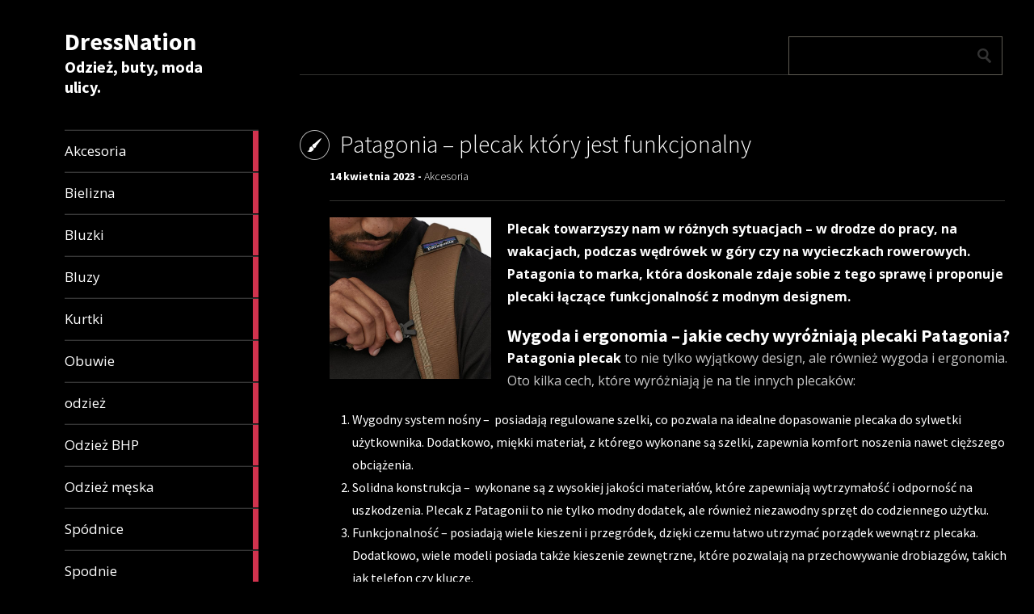

--- FILE ---
content_type: text/html; charset=UTF-8
request_url: https://dresstination.pl/akcesoria/patagonia-funkcjonalny-i-stylowy-plecak-dla-aktywnych/
body_size: 11173
content:
<!DOCTYPE html>
<html lang="pl-PL">
	<head>
		<meta charset="UTF-8" />
		<title>Patagonia &#8211; plecak który jest funkcjonalny | DressNation</title>
		<meta name="viewport" content="width=device-width, initial-scale=1.0">
		<link rel="profile" href="http://gmpg.org/xfn/11">
		<link rel="pingback" href="https://dresstination.pl/xmlrpc.php">

		<title>Patagonia &#8211; plecak który jest funkcjonalny &#8211; DressNation</title>
<meta name='robots' content='max-image-preview:large' />
<link rel='dns-prefetch' href='//fonts.googleapis.com' />
<link rel="alternate" type="application/rss+xml" title="DressNation &raquo; Kanał z wpisami" href="https://dresstination.pl/feed/" />
<link rel="alternate" type="application/rss+xml" title="DressNation &raquo; Kanał z komentarzami" href="https://dresstination.pl/comments/feed/" />
<link rel="alternate" title="oEmbed (JSON)" type="application/json+oembed" href="https://dresstination.pl/wp-json/oembed/1.0/embed?url=https%3A%2F%2Fdresstination.pl%2Fakcesoria%2Fpatagonia-funkcjonalny-i-stylowy-plecak-dla-aktywnych%2F" />
<link rel="alternate" title="oEmbed (XML)" type="text/xml+oembed" href="https://dresstination.pl/wp-json/oembed/1.0/embed?url=https%3A%2F%2Fdresstination.pl%2Fakcesoria%2Fpatagonia-funkcjonalny-i-stylowy-plecak-dla-aktywnych%2F&#038;format=xml" />
<style id='wp-img-auto-sizes-contain-inline-css' type='text/css'>
img:is([sizes=auto i],[sizes^="auto," i]){contain-intrinsic-size:3000px 1500px}
/*# sourceURL=wp-img-auto-sizes-contain-inline-css */
</style>
<style id='wp-emoji-styles-inline-css' type='text/css'>

	img.wp-smiley, img.emoji {
		display: inline !important;
		border: none !important;
		box-shadow: none !important;
		height: 1em !important;
		width: 1em !important;
		margin: 0 0.07em !important;
		vertical-align: -0.1em !important;
		background: none !important;
		padding: 0 !important;
	}
/*# sourceURL=wp-emoji-styles-inline-css */
</style>
<style id='wp-block-library-inline-css' type='text/css'>
:root{--wp-block-synced-color:#7a00df;--wp-block-synced-color--rgb:122,0,223;--wp-bound-block-color:var(--wp-block-synced-color);--wp-editor-canvas-background:#ddd;--wp-admin-theme-color:#007cba;--wp-admin-theme-color--rgb:0,124,186;--wp-admin-theme-color-darker-10:#006ba1;--wp-admin-theme-color-darker-10--rgb:0,107,160.5;--wp-admin-theme-color-darker-20:#005a87;--wp-admin-theme-color-darker-20--rgb:0,90,135;--wp-admin-border-width-focus:2px}@media (min-resolution:192dpi){:root{--wp-admin-border-width-focus:1.5px}}.wp-element-button{cursor:pointer}:root .has-very-light-gray-background-color{background-color:#eee}:root .has-very-dark-gray-background-color{background-color:#313131}:root .has-very-light-gray-color{color:#eee}:root .has-very-dark-gray-color{color:#313131}:root .has-vivid-green-cyan-to-vivid-cyan-blue-gradient-background{background:linear-gradient(135deg,#00d084,#0693e3)}:root .has-purple-crush-gradient-background{background:linear-gradient(135deg,#34e2e4,#4721fb 50%,#ab1dfe)}:root .has-hazy-dawn-gradient-background{background:linear-gradient(135deg,#faaca8,#dad0ec)}:root .has-subdued-olive-gradient-background{background:linear-gradient(135deg,#fafae1,#67a671)}:root .has-atomic-cream-gradient-background{background:linear-gradient(135deg,#fdd79a,#004a59)}:root .has-nightshade-gradient-background{background:linear-gradient(135deg,#330968,#31cdcf)}:root .has-midnight-gradient-background{background:linear-gradient(135deg,#020381,#2874fc)}:root{--wp--preset--font-size--normal:16px;--wp--preset--font-size--huge:42px}.has-regular-font-size{font-size:1em}.has-larger-font-size{font-size:2.625em}.has-normal-font-size{font-size:var(--wp--preset--font-size--normal)}.has-huge-font-size{font-size:var(--wp--preset--font-size--huge)}.has-text-align-center{text-align:center}.has-text-align-left{text-align:left}.has-text-align-right{text-align:right}.has-fit-text{white-space:nowrap!important}#end-resizable-editor-section{display:none}.aligncenter{clear:both}.items-justified-left{justify-content:flex-start}.items-justified-center{justify-content:center}.items-justified-right{justify-content:flex-end}.items-justified-space-between{justify-content:space-between}.screen-reader-text{border:0;clip-path:inset(50%);height:1px;margin:-1px;overflow:hidden;padding:0;position:absolute;width:1px;word-wrap:normal!important}.screen-reader-text:focus{background-color:#ddd;clip-path:none;color:#444;display:block;font-size:1em;height:auto;left:5px;line-height:normal;padding:15px 23px 14px;text-decoration:none;top:5px;width:auto;z-index:100000}html :where(.has-border-color){border-style:solid}html :where([style*=border-top-color]){border-top-style:solid}html :where([style*=border-right-color]){border-right-style:solid}html :where([style*=border-bottom-color]){border-bottom-style:solid}html :where([style*=border-left-color]){border-left-style:solid}html :where([style*=border-width]){border-style:solid}html :where([style*=border-top-width]){border-top-style:solid}html :where([style*=border-right-width]){border-right-style:solid}html :where([style*=border-bottom-width]){border-bottom-style:solid}html :where([style*=border-left-width]){border-left-style:solid}html :where(img[class*=wp-image-]){height:auto;max-width:100%}:where(figure){margin:0 0 1em}html :where(.is-position-sticky){--wp-admin--admin-bar--position-offset:var(--wp-admin--admin-bar--height,0px)}@media screen and (max-width:600px){html :where(.is-position-sticky){--wp-admin--admin-bar--position-offset:0px}}

/*# sourceURL=wp-block-library-inline-css */
</style><style id='wp-block-heading-inline-css' type='text/css'>
h1:where(.wp-block-heading).has-background,h2:where(.wp-block-heading).has-background,h3:where(.wp-block-heading).has-background,h4:where(.wp-block-heading).has-background,h5:where(.wp-block-heading).has-background,h6:where(.wp-block-heading).has-background{padding:1.25em 2.375em}h1.has-text-align-left[style*=writing-mode]:where([style*=vertical-lr]),h1.has-text-align-right[style*=writing-mode]:where([style*=vertical-rl]),h2.has-text-align-left[style*=writing-mode]:where([style*=vertical-lr]),h2.has-text-align-right[style*=writing-mode]:where([style*=vertical-rl]),h3.has-text-align-left[style*=writing-mode]:where([style*=vertical-lr]),h3.has-text-align-right[style*=writing-mode]:where([style*=vertical-rl]),h4.has-text-align-left[style*=writing-mode]:where([style*=vertical-lr]),h4.has-text-align-right[style*=writing-mode]:where([style*=vertical-rl]),h5.has-text-align-left[style*=writing-mode]:where([style*=vertical-lr]),h5.has-text-align-right[style*=writing-mode]:where([style*=vertical-rl]),h6.has-text-align-left[style*=writing-mode]:where([style*=vertical-lr]),h6.has-text-align-right[style*=writing-mode]:where([style*=vertical-rl]){rotate:180deg}
/*# sourceURL=https://dresstination.pl/wp-includes/blocks/heading/style.min.css */
</style>
<style id='wp-block-image-inline-css' type='text/css'>
.wp-block-image>a,.wp-block-image>figure>a{display:inline-block}.wp-block-image img{box-sizing:border-box;height:auto;max-width:100%;vertical-align:bottom}@media not (prefers-reduced-motion){.wp-block-image img.hide{visibility:hidden}.wp-block-image img.show{animation:show-content-image .4s}}.wp-block-image[style*=border-radius] img,.wp-block-image[style*=border-radius]>a{border-radius:inherit}.wp-block-image.has-custom-border img{box-sizing:border-box}.wp-block-image.aligncenter{text-align:center}.wp-block-image.alignfull>a,.wp-block-image.alignwide>a{width:100%}.wp-block-image.alignfull img,.wp-block-image.alignwide img{height:auto;width:100%}.wp-block-image .aligncenter,.wp-block-image .alignleft,.wp-block-image .alignright,.wp-block-image.aligncenter,.wp-block-image.alignleft,.wp-block-image.alignright{display:table}.wp-block-image .aligncenter>figcaption,.wp-block-image .alignleft>figcaption,.wp-block-image .alignright>figcaption,.wp-block-image.aligncenter>figcaption,.wp-block-image.alignleft>figcaption,.wp-block-image.alignright>figcaption{caption-side:bottom;display:table-caption}.wp-block-image .alignleft{float:left;margin:.5em 1em .5em 0}.wp-block-image .alignright{float:right;margin:.5em 0 .5em 1em}.wp-block-image .aligncenter{margin-left:auto;margin-right:auto}.wp-block-image :where(figcaption){margin-bottom:1em;margin-top:.5em}.wp-block-image.is-style-circle-mask img{border-radius:9999px}@supports ((-webkit-mask-image:none) or (mask-image:none)) or (-webkit-mask-image:none){.wp-block-image.is-style-circle-mask img{border-radius:0;-webkit-mask-image:url('data:image/svg+xml;utf8,<svg viewBox="0 0 100 100" xmlns="http://www.w3.org/2000/svg"><circle cx="50" cy="50" r="50"/></svg>');mask-image:url('data:image/svg+xml;utf8,<svg viewBox="0 0 100 100" xmlns="http://www.w3.org/2000/svg"><circle cx="50" cy="50" r="50"/></svg>');mask-mode:alpha;-webkit-mask-position:center;mask-position:center;-webkit-mask-repeat:no-repeat;mask-repeat:no-repeat;-webkit-mask-size:contain;mask-size:contain}}:root :where(.wp-block-image.is-style-rounded img,.wp-block-image .is-style-rounded img){border-radius:9999px}.wp-block-image figure{margin:0}.wp-lightbox-container{display:flex;flex-direction:column;position:relative}.wp-lightbox-container img{cursor:zoom-in}.wp-lightbox-container img:hover+button{opacity:1}.wp-lightbox-container button{align-items:center;backdrop-filter:blur(16px) saturate(180%);background-color:#5a5a5a40;border:none;border-radius:4px;cursor:zoom-in;display:flex;height:20px;justify-content:center;opacity:0;padding:0;position:absolute;right:16px;text-align:center;top:16px;width:20px;z-index:100}@media not (prefers-reduced-motion){.wp-lightbox-container button{transition:opacity .2s ease}}.wp-lightbox-container button:focus-visible{outline:3px auto #5a5a5a40;outline:3px auto -webkit-focus-ring-color;outline-offset:3px}.wp-lightbox-container button:hover{cursor:pointer;opacity:1}.wp-lightbox-container button:focus{opacity:1}.wp-lightbox-container button:focus,.wp-lightbox-container button:hover,.wp-lightbox-container button:not(:hover):not(:active):not(.has-background){background-color:#5a5a5a40;border:none}.wp-lightbox-overlay{box-sizing:border-box;cursor:zoom-out;height:100vh;left:0;overflow:hidden;position:fixed;top:0;visibility:hidden;width:100%;z-index:100000}.wp-lightbox-overlay .close-button{align-items:center;cursor:pointer;display:flex;justify-content:center;min-height:40px;min-width:40px;padding:0;position:absolute;right:calc(env(safe-area-inset-right) + 16px);top:calc(env(safe-area-inset-top) + 16px);z-index:5000000}.wp-lightbox-overlay .close-button:focus,.wp-lightbox-overlay .close-button:hover,.wp-lightbox-overlay .close-button:not(:hover):not(:active):not(.has-background){background:none;border:none}.wp-lightbox-overlay .lightbox-image-container{height:var(--wp--lightbox-container-height);left:50%;overflow:hidden;position:absolute;top:50%;transform:translate(-50%,-50%);transform-origin:top left;width:var(--wp--lightbox-container-width);z-index:9999999999}.wp-lightbox-overlay .wp-block-image{align-items:center;box-sizing:border-box;display:flex;height:100%;justify-content:center;margin:0;position:relative;transform-origin:0 0;width:100%;z-index:3000000}.wp-lightbox-overlay .wp-block-image img{height:var(--wp--lightbox-image-height);min-height:var(--wp--lightbox-image-height);min-width:var(--wp--lightbox-image-width);width:var(--wp--lightbox-image-width)}.wp-lightbox-overlay .wp-block-image figcaption{display:none}.wp-lightbox-overlay button{background:none;border:none}.wp-lightbox-overlay .scrim{background-color:#fff;height:100%;opacity:.9;position:absolute;width:100%;z-index:2000000}.wp-lightbox-overlay.active{visibility:visible}@media not (prefers-reduced-motion){.wp-lightbox-overlay.active{animation:turn-on-visibility .25s both}.wp-lightbox-overlay.active img{animation:turn-on-visibility .35s both}.wp-lightbox-overlay.show-closing-animation:not(.active){animation:turn-off-visibility .35s both}.wp-lightbox-overlay.show-closing-animation:not(.active) img{animation:turn-off-visibility .25s both}.wp-lightbox-overlay.zoom.active{animation:none;opacity:1;visibility:visible}.wp-lightbox-overlay.zoom.active .lightbox-image-container{animation:lightbox-zoom-in .4s}.wp-lightbox-overlay.zoom.active .lightbox-image-container img{animation:none}.wp-lightbox-overlay.zoom.active .scrim{animation:turn-on-visibility .4s forwards}.wp-lightbox-overlay.zoom.show-closing-animation:not(.active){animation:none}.wp-lightbox-overlay.zoom.show-closing-animation:not(.active) .lightbox-image-container{animation:lightbox-zoom-out .4s}.wp-lightbox-overlay.zoom.show-closing-animation:not(.active) .lightbox-image-container img{animation:none}.wp-lightbox-overlay.zoom.show-closing-animation:not(.active) .scrim{animation:turn-off-visibility .4s forwards}}@keyframes show-content-image{0%{visibility:hidden}99%{visibility:hidden}to{visibility:visible}}@keyframes turn-on-visibility{0%{opacity:0}to{opacity:1}}@keyframes turn-off-visibility{0%{opacity:1;visibility:visible}99%{opacity:0;visibility:visible}to{opacity:0;visibility:hidden}}@keyframes lightbox-zoom-in{0%{transform:translate(calc((-100vw + var(--wp--lightbox-scrollbar-width))/2 + var(--wp--lightbox-initial-left-position)),calc(-50vh + var(--wp--lightbox-initial-top-position))) scale(var(--wp--lightbox-scale))}to{transform:translate(-50%,-50%) scale(1)}}@keyframes lightbox-zoom-out{0%{transform:translate(-50%,-50%) scale(1);visibility:visible}99%{visibility:visible}to{transform:translate(calc((-100vw + var(--wp--lightbox-scrollbar-width))/2 + var(--wp--lightbox-initial-left-position)),calc(-50vh + var(--wp--lightbox-initial-top-position))) scale(var(--wp--lightbox-scale));visibility:hidden}}
/*# sourceURL=https://dresstination.pl/wp-includes/blocks/image/style.min.css */
</style>
<style id='wp-block-list-inline-css' type='text/css'>
ol,ul{box-sizing:border-box}:root :where(.wp-block-list.has-background){padding:1.25em 2.375em}
/*# sourceURL=https://dresstination.pl/wp-includes/blocks/list/style.min.css */
</style>
<style id='wp-block-paragraph-inline-css' type='text/css'>
.is-small-text{font-size:.875em}.is-regular-text{font-size:1em}.is-large-text{font-size:2.25em}.is-larger-text{font-size:3em}.has-drop-cap:not(:focus):first-letter{float:left;font-size:8.4em;font-style:normal;font-weight:100;line-height:.68;margin:.05em .1em 0 0;text-transform:uppercase}body.rtl .has-drop-cap:not(:focus):first-letter{float:none;margin-left:.1em}p.has-drop-cap.has-background{overflow:hidden}:root :where(p.has-background){padding:1.25em 2.375em}:where(p.has-text-color:not(.has-link-color)) a{color:inherit}p.has-text-align-left[style*="writing-mode:vertical-lr"],p.has-text-align-right[style*="writing-mode:vertical-rl"]{rotate:180deg}
/*# sourceURL=https://dresstination.pl/wp-includes/blocks/paragraph/style.min.css */
</style>
<style id='global-styles-inline-css' type='text/css'>
:root{--wp--preset--aspect-ratio--square: 1;--wp--preset--aspect-ratio--4-3: 4/3;--wp--preset--aspect-ratio--3-4: 3/4;--wp--preset--aspect-ratio--3-2: 3/2;--wp--preset--aspect-ratio--2-3: 2/3;--wp--preset--aspect-ratio--16-9: 16/9;--wp--preset--aspect-ratio--9-16: 9/16;--wp--preset--color--black: #000000;--wp--preset--color--cyan-bluish-gray: #abb8c3;--wp--preset--color--white: #ffffff;--wp--preset--color--pale-pink: #f78da7;--wp--preset--color--vivid-red: #cf2e2e;--wp--preset--color--luminous-vivid-orange: #ff6900;--wp--preset--color--luminous-vivid-amber: #fcb900;--wp--preset--color--light-green-cyan: #7bdcb5;--wp--preset--color--vivid-green-cyan: #00d084;--wp--preset--color--pale-cyan-blue: #8ed1fc;--wp--preset--color--vivid-cyan-blue: #0693e3;--wp--preset--color--vivid-purple: #9b51e0;--wp--preset--gradient--vivid-cyan-blue-to-vivid-purple: linear-gradient(135deg,rgb(6,147,227) 0%,rgb(155,81,224) 100%);--wp--preset--gradient--light-green-cyan-to-vivid-green-cyan: linear-gradient(135deg,rgb(122,220,180) 0%,rgb(0,208,130) 100%);--wp--preset--gradient--luminous-vivid-amber-to-luminous-vivid-orange: linear-gradient(135deg,rgb(252,185,0) 0%,rgb(255,105,0) 100%);--wp--preset--gradient--luminous-vivid-orange-to-vivid-red: linear-gradient(135deg,rgb(255,105,0) 0%,rgb(207,46,46) 100%);--wp--preset--gradient--very-light-gray-to-cyan-bluish-gray: linear-gradient(135deg,rgb(238,238,238) 0%,rgb(169,184,195) 100%);--wp--preset--gradient--cool-to-warm-spectrum: linear-gradient(135deg,rgb(74,234,220) 0%,rgb(151,120,209) 20%,rgb(207,42,186) 40%,rgb(238,44,130) 60%,rgb(251,105,98) 80%,rgb(254,248,76) 100%);--wp--preset--gradient--blush-light-purple: linear-gradient(135deg,rgb(255,206,236) 0%,rgb(152,150,240) 100%);--wp--preset--gradient--blush-bordeaux: linear-gradient(135deg,rgb(254,205,165) 0%,rgb(254,45,45) 50%,rgb(107,0,62) 100%);--wp--preset--gradient--luminous-dusk: linear-gradient(135deg,rgb(255,203,112) 0%,rgb(199,81,192) 50%,rgb(65,88,208) 100%);--wp--preset--gradient--pale-ocean: linear-gradient(135deg,rgb(255,245,203) 0%,rgb(182,227,212) 50%,rgb(51,167,181) 100%);--wp--preset--gradient--electric-grass: linear-gradient(135deg,rgb(202,248,128) 0%,rgb(113,206,126) 100%);--wp--preset--gradient--midnight: linear-gradient(135deg,rgb(2,3,129) 0%,rgb(40,116,252) 100%);--wp--preset--font-size--small: 13px;--wp--preset--font-size--medium: 20px;--wp--preset--font-size--large: 36px;--wp--preset--font-size--x-large: 42px;--wp--preset--spacing--20: 0.44rem;--wp--preset--spacing--30: 0.67rem;--wp--preset--spacing--40: 1rem;--wp--preset--spacing--50: 1.5rem;--wp--preset--spacing--60: 2.25rem;--wp--preset--spacing--70: 3.38rem;--wp--preset--spacing--80: 5.06rem;--wp--preset--shadow--natural: 6px 6px 9px rgba(0, 0, 0, 0.2);--wp--preset--shadow--deep: 12px 12px 50px rgba(0, 0, 0, 0.4);--wp--preset--shadow--sharp: 6px 6px 0px rgba(0, 0, 0, 0.2);--wp--preset--shadow--outlined: 6px 6px 0px -3px rgb(255, 255, 255), 6px 6px rgb(0, 0, 0);--wp--preset--shadow--crisp: 6px 6px 0px rgb(0, 0, 0);}:where(.is-layout-flex){gap: 0.5em;}:where(.is-layout-grid){gap: 0.5em;}body .is-layout-flex{display: flex;}.is-layout-flex{flex-wrap: wrap;align-items: center;}.is-layout-flex > :is(*, div){margin: 0;}body .is-layout-grid{display: grid;}.is-layout-grid > :is(*, div){margin: 0;}:where(.wp-block-columns.is-layout-flex){gap: 2em;}:where(.wp-block-columns.is-layout-grid){gap: 2em;}:where(.wp-block-post-template.is-layout-flex){gap: 1.25em;}:where(.wp-block-post-template.is-layout-grid){gap: 1.25em;}.has-black-color{color: var(--wp--preset--color--black) !important;}.has-cyan-bluish-gray-color{color: var(--wp--preset--color--cyan-bluish-gray) !important;}.has-white-color{color: var(--wp--preset--color--white) !important;}.has-pale-pink-color{color: var(--wp--preset--color--pale-pink) !important;}.has-vivid-red-color{color: var(--wp--preset--color--vivid-red) !important;}.has-luminous-vivid-orange-color{color: var(--wp--preset--color--luminous-vivid-orange) !important;}.has-luminous-vivid-amber-color{color: var(--wp--preset--color--luminous-vivid-amber) !important;}.has-light-green-cyan-color{color: var(--wp--preset--color--light-green-cyan) !important;}.has-vivid-green-cyan-color{color: var(--wp--preset--color--vivid-green-cyan) !important;}.has-pale-cyan-blue-color{color: var(--wp--preset--color--pale-cyan-blue) !important;}.has-vivid-cyan-blue-color{color: var(--wp--preset--color--vivid-cyan-blue) !important;}.has-vivid-purple-color{color: var(--wp--preset--color--vivid-purple) !important;}.has-black-background-color{background-color: var(--wp--preset--color--black) !important;}.has-cyan-bluish-gray-background-color{background-color: var(--wp--preset--color--cyan-bluish-gray) !important;}.has-white-background-color{background-color: var(--wp--preset--color--white) !important;}.has-pale-pink-background-color{background-color: var(--wp--preset--color--pale-pink) !important;}.has-vivid-red-background-color{background-color: var(--wp--preset--color--vivid-red) !important;}.has-luminous-vivid-orange-background-color{background-color: var(--wp--preset--color--luminous-vivid-orange) !important;}.has-luminous-vivid-amber-background-color{background-color: var(--wp--preset--color--luminous-vivid-amber) !important;}.has-light-green-cyan-background-color{background-color: var(--wp--preset--color--light-green-cyan) !important;}.has-vivid-green-cyan-background-color{background-color: var(--wp--preset--color--vivid-green-cyan) !important;}.has-pale-cyan-blue-background-color{background-color: var(--wp--preset--color--pale-cyan-blue) !important;}.has-vivid-cyan-blue-background-color{background-color: var(--wp--preset--color--vivid-cyan-blue) !important;}.has-vivid-purple-background-color{background-color: var(--wp--preset--color--vivid-purple) !important;}.has-black-border-color{border-color: var(--wp--preset--color--black) !important;}.has-cyan-bluish-gray-border-color{border-color: var(--wp--preset--color--cyan-bluish-gray) !important;}.has-white-border-color{border-color: var(--wp--preset--color--white) !important;}.has-pale-pink-border-color{border-color: var(--wp--preset--color--pale-pink) !important;}.has-vivid-red-border-color{border-color: var(--wp--preset--color--vivid-red) !important;}.has-luminous-vivid-orange-border-color{border-color: var(--wp--preset--color--luminous-vivid-orange) !important;}.has-luminous-vivid-amber-border-color{border-color: var(--wp--preset--color--luminous-vivid-amber) !important;}.has-light-green-cyan-border-color{border-color: var(--wp--preset--color--light-green-cyan) !important;}.has-vivid-green-cyan-border-color{border-color: var(--wp--preset--color--vivid-green-cyan) !important;}.has-pale-cyan-blue-border-color{border-color: var(--wp--preset--color--pale-cyan-blue) !important;}.has-vivid-cyan-blue-border-color{border-color: var(--wp--preset--color--vivid-cyan-blue) !important;}.has-vivid-purple-border-color{border-color: var(--wp--preset--color--vivid-purple) !important;}.has-vivid-cyan-blue-to-vivid-purple-gradient-background{background: var(--wp--preset--gradient--vivid-cyan-blue-to-vivid-purple) !important;}.has-light-green-cyan-to-vivid-green-cyan-gradient-background{background: var(--wp--preset--gradient--light-green-cyan-to-vivid-green-cyan) !important;}.has-luminous-vivid-amber-to-luminous-vivid-orange-gradient-background{background: var(--wp--preset--gradient--luminous-vivid-amber-to-luminous-vivid-orange) !important;}.has-luminous-vivid-orange-to-vivid-red-gradient-background{background: var(--wp--preset--gradient--luminous-vivid-orange-to-vivid-red) !important;}.has-very-light-gray-to-cyan-bluish-gray-gradient-background{background: var(--wp--preset--gradient--very-light-gray-to-cyan-bluish-gray) !important;}.has-cool-to-warm-spectrum-gradient-background{background: var(--wp--preset--gradient--cool-to-warm-spectrum) !important;}.has-blush-light-purple-gradient-background{background: var(--wp--preset--gradient--blush-light-purple) !important;}.has-blush-bordeaux-gradient-background{background: var(--wp--preset--gradient--blush-bordeaux) !important;}.has-luminous-dusk-gradient-background{background: var(--wp--preset--gradient--luminous-dusk) !important;}.has-pale-ocean-gradient-background{background: var(--wp--preset--gradient--pale-ocean) !important;}.has-electric-grass-gradient-background{background: var(--wp--preset--gradient--electric-grass) !important;}.has-midnight-gradient-background{background: var(--wp--preset--gradient--midnight) !important;}.has-small-font-size{font-size: var(--wp--preset--font-size--small) !important;}.has-medium-font-size{font-size: var(--wp--preset--font-size--medium) !important;}.has-large-font-size{font-size: var(--wp--preset--font-size--large) !important;}.has-x-large-font-size{font-size: var(--wp--preset--font-size--x-large) !important;}
/*# sourceURL=global-styles-inline-css */
</style>

<style id='classic-theme-styles-inline-css' type='text/css'>
/*! This file is auto-generated */
.wp-block-button__link{color:#fff;background-color:#32373c;border-radius:9999px;box-shadow:none;text-decoration:none;padding:calc(.667em + 2px) calc(1.333em + 2px);font-size:1.125em}.wp-block-file__button{background:#32373c;color:#fff;text-decoration:none}
/*# sourceURL=/wp-includes/css/classic-themes.min.css */
</style>
<link rel='stylesheet' id='dashicons-css' href='https://dresstination.pl/wp-includes/css/dashicons.min.css?ver=6.9' type='text/css' media='all' />
<link rel='stylesheet' id='admin-bar-css' href='https://dresstination.pl/wp-includes/css/admin-bar.min.css?ver=6.9' type='text/css' media='all' />
<style id='admin-bar-inline-css' type='text/css'>

    /* Hide CanvasJS credits for P404 charts specifically */
    #p404RedirectChart .canvasjs-chart-credit {
        display: none !important;
    }
    
    #p404RedirectChart canvas {
        border-radius: 6px;
    }

    .p404-redirect-adminbar-weekly-title {
        font-weight: bold;
        font-size: 14px;
        color: #fff;
        margin-bottom: 6px;
    }

    #wpadminbar #wp-admin-bar-p404_free_top_button .ab-icon:before {
        content: "\f103";
        color: #dc3545;
        top: 3px;
    }
    
    #wp-admin-bar-p404_free_top_button .ab-item {
        min-width: 80px !important;
        padding: 0px !important;
    }
    
    /* Ensure proper positioning and z-index for P404 dropdown */
    .p404-redirect-adminbar-dropdown-wrap { 
        min-width: 0; 
        padding: 0;
        position: static !important;
    }
    
    #wpadminbar #wp-admin-bar-p404_free_top_button_dropdown {
        position: static !important;
    }
    
    #wpadminbar #wp-admin-bar-p404_free_top_button_dropdown .ab-item {
        padding: 0 !important;
        margin: 0 !important;
    }
    
    .p404-redirect-dropdown-container {
        min-width: 340px;
        padding: 18px 18px 12px 18px;
        background: #23282d !important;
        color: #fff;
        border-radius: 12px;
        box-shadow: 0 8px 32px rgba(0,0,0,0.25);
        margin-top: 10px;
        position: relative !important;
        z-index: 999999 !important;
        display: block !important;
        border: 1px solid #444;
    }
    
    /* Ensure P404 dropdown appears on hover */
    #wpadminbar #wp-admin-bar-p404_free_top_button .p404-redirect-dropdown-container { 
        display: none !important;
    }
    
    #wpadminbar #wp-admin-bar-p404_free_top_button:hover .p404-redirect-dropdown-container { 
        display: block !important;
    }
    
    #wpadminbar #wp-admin-bar-p404_free_top_button:hover #wp-admin-bar-p404_free_top_button_dropdown .p404-redirect-dropdown-container {
        display: block !important;
    }
    
    .p404-redirect-card {
        background: #2c3338;
        border-radius: 8px;
        padding: 18px 18px 12px 18px;
        box-shadow: 0 2px 8px rgba(0,0,0,0.07);
        display: flex;
        flex-direction: column;
        align-items: flex-start;
        border: 1px solid #444;
    }
    
    .p404-redirect-btn {
        display: inline-block;
        background: #dc3545;
        color: #fff !important;
        font-weight: bold;
        padding: 5px 22px;
        border-radius: 8px;
        text-decoration: none;
        font-size: 17px;
        transition: background 0.2s, box-shadow 0.2s;
        margin-top: 8px;
        box-shadow: 0 2px 8px rgba(220,53,69,0.15);
        text-align: center;
        line-height: 1.6;
    }
    
    .p404-redirect-btn:hover {
        background: #c82333;
        color: #fff !important;
        box-shadow: 0 4px 16px rgba(220,53,69,0.25);
    }
    
    /* Prevent conflicts with other admin bar dropdowns */
    #wpadminbar .ab-top-menu > li:hover > .ab-item,
    #wpadminbar .ab-top-menu > li.hover > .ab-item {
        z-index: auto;
    }
    
    #wpadminbar #wp-admin-bar-p404_free_top_button:hover > .ab-item {
        z-index: 999998 !important;
    }
    
/*# sourceURL=admin-bar-inline-css */
</style>
<link rel='stylesheet' id='metro_creativex-style-css' href='https://dresstination.pl/wp-content/themes/metro-creativex/style.css?ver=6.9' type='text/css' media='all' />
<link rel='stylesheet' id='metro_creativex_opensans-font-css' href='//fonts.googleapis.com/css?family=Open+Sans%3A300italic%2C400italic%2C600italic%2C700italic%2C800italic%2C400%2C300%2C600%2C700%2C800&#038;ver=6.9' type='text/css' media='all' />
<link rel='stylesheet' id='metro_creativex_sourcesans-font-css' href='//fonts.googleapis.com/css?family=Source+Sans+Pro%3A200%2C300%2C400%2C600%2C700%2C900%2C200italic%2C300italic%2C400italic%2C600italic%2C700italic%2C900italic&#038;ver=6.9' type='text/css' media='all' />
<script type="text/javascript" src="https://dresstination.pl/wp-includes/js/jquery/jquery.min.js?ver=3.7.1" id="jquery-core-js"></script>
<script type="text/javascript" src="https://dresstination.pl/wp-includes/js/jquery/jquery-migrate.min.js?ver=3.4.1" id="jquery-migrate-js"></script>
<link rel="https://api.w.org/" href="https://dresstination.pl/wp-json/" /><link rel="alternate" title="JSON" type="application/json" href="https://dresstination.pl/wp-json/wp/v2/posts/1259" /><link rel="EditURI" type="application/rsd+xml" title="RSD" href="https://dresstination.pl/xmlrpc.php?rsd" />
<meta name="generator" content="WordPress 6.9" />
<link rel="canonical" href="https://dresstination.pl/akcesoria/patagonia-funkcjonalny-i-stylowy-plecak-dla-aktywnych/" />
<link rel='shortlink' href='https://dresstination.pl/?p=1259' />
	</head>
	<body class="wp-singular post-template-default single single-post postid-1259 single-format-standard wp-theme-metro-creativex">
		
	<header class="header">
						<div id="logo">
				
				
				<div class="header-logo-wrap"><h1 class='site-title'><a href='https://dresstination.pl/' title='DressNation' rel='home'>DressNation</a></h1><h2 class='site-description'>Odzież, buty, moda ulicy.</h2></div>			</div><!-- /logo -->
			<div class="openmenuresp">Menu</div>
						<div class="navrespgradient"></div>
				
	<nav>
		
				<a href="https://dresstination.pl/category/akcesoria/" class="color-code" title="Akcesoria">
					<span>Akcesoria</span>
					<div class="read bg-code">
						<p>23</p><span>articles</span>
					</div>
				</a>
				<a href="https://dresstination.pl/category/bielizna/" class="color-code" title="Bielizna">
					<span>Bielizna</span>
					<div class="read bg-code">
						<p>25</p><span>articles</span>
					</div>
				</a>
				<a href="https://dresstination.pl/category/bluzki/" class="color-code" title="Bluzki">
					<span>Bluzki</span>
					<div class="read bg-code">
						<p>13</p><span>articles</span>
					</div>
				</a>
				<a href="https://dresstination.pl/category/bluzy/" class="color-code" title="Bluzy">
					<span>Bluzy</span>
					<div class="read bg-code">
						<p>13</p><span>articles</span>
					</div>
				</a>
				<a href="https://dresstination.pl/category/kurtki/" class="color-code" title="Kurtki">
					<span>Kurtki</span>
					<div class="read bg-code">
						<p>14</p><span>articles</span>
					</div>
				</a>
				<a href="https://dresstination.pl/category/obuwie/" class="color-code" title="Obuwie">
					<span>Obuwie</span>
					<div class="read bg-code">
						<p>70</p><span>articles</span>
					</div>
				</a>
				<a href="https://dresstination.pl/category/odziez/" class="color-code" title="odzież">
					<span>odzież</span>
					<div class="read bg-code">
						<p>50</p><span>articles</span>
					</div>
				</a>
				<a href="https://dresstination.pl/category/odziez-bhp/" class="color-code" title="Odzież BHP">
					<span>Odzież BHP</span>
					<div class="read bg-code">
						<p>11</p><span>articles</span>
					</div>
				</a>
				<a href="https://dresstination.pl/category/odziez-meska/" class="color-code" title="Odzież męska">
					<span>Odzież męska</span>
					<div class="read bg-code">
						<p>18</p><span>articles</span>
					</div>
				</a>
				<a href="https://dresstination.pl/category/spodnice/" class="color-code" title="Spódnice">
					<span>Spódnice</span>
					<div class="read bg-code">
						<p>4</p><span>articles</span>
					</div>
				</a>
				<a href="https://dresstination.pl/category/spodnie/" class="color-code" title="Spodnie">
					<span>Spodnie</span>
					<div class="read bg-code">
						<p>11</p><span>articles</span>
					</div>
				</a>
				<a href="https://dresstination.pl/category/sukienki/" class="color-code" title="Sukienki">
					<span>Sukienki</span>
					<div class="read bg-code">
						<p>17</p><span>articles</span>
					</div>
				</a>
				<a href="https://dresstination.pl/category/zakupy/" class="color-code" title="Zakupy">
					<span>Zakupy</span>
					<div class="read bg-code">
						<p>13</p><span>articles</span>
					</div>
				</a>	</nav>
	
	<div class="left-sidebar sidebar-desktop">
		
		<aside id="recent-posts-2" class="widget widget_recent_entries">
		<h3 class="widget-title">Ostatnie wpisy</h3>
		<ul>
											<li>
					<a href="https://dresstination.pl/obuwie/stopy-na-pierwszym-miejscu-obuwie-do-pracy-i-poza-nia/">Stopy na pierwszym miejscu &#8211; obuwie do pracy i poza nią</a>
									</li>
											<li>
					<a href="https://dresstination.pl/bluzy/dlaczego-bluzy-meskie-guess-budza-tyle-emocji/">Dlaczego bluzy męskie Guess budzą tyle emocji?</a>
									</li>
											<li>
					<a href="https://dresstination.pl/kurtki/kurtka-salewa-w-gorach-moje-lekcje-z-alpejskich-szlakow/">Kurtka Salewa w górach – moje lekcje z alpejskich szlaków</a>
									</li>
											<li>
					<a href="https://dresstination.pl/kurtki/dlaczego-dobra-warstwa-docieplajaca-jest-tak-wazna-w-chlodne-dni/">Dlaczego dobra warstwa docieplająca jest tak ważna w chłodne dni?</a>
									</li>
											<li>
					<a href="https://dresstination.pl/odziez-bhp/rekawice-mechanix-praktyczny-przewodnik-dla-osob-szukajacych-dobrego-modelu/">Rękawice Mechanix – praktyczny przewodnik dla osób szukających dobrego modelu</a>
									</li>
					</ul>

		</aside><br style="clear:both"><aside id="categories-2" class="widget widget_categories"><h3 class="widget-title">Kategorie</h3>
			<ul>
					<li class="cat-item cat-item-11"><a href="https://dresstination.pl/category/akcesoria/">Akcesoria</a>
</li>
	<li class="cat-item cat-item-10"><a href="https://dresstination.pl/category/bielizna/">Bielizna</a>
</li>
	<li class="cat-item cat-item-7"><a href="https://dresstination.pl/category/bluzki/">Bluzki</a>
</li>
	<li class="cat-item cat-item-6"><a href="https://dresstination.pl/category/bluzy/">Bluzy</a>
</li>
	<li class="cat-item cat-item-2"><a href="https://dresstination.pl/category/kurtki/">Kurtki</a>
</li>
	<li class="cat-item cat-item-1"><a href="https://dresstination.pl/category/obuwie/">Obuwie</a>
</li>
	<li class="cat-item cat-item-9"><a href="https://dresstination.pl/category/odziez/">odzież</a>
</li>
	<li class="cat-item cat-item-14"><a href="https://dresstination.pl/category/odziez-bhp/">Odzież BHP</a>
</li>
	<li class="cat-item cat-item-8"><a href="https://dresstination.pl/category/odziez-meska/">Odzież męska</a>
</li>
	<li class="cat-item cat-item-5"><a href="https://dresstination.pl/category/spodnice/">Spódnice</a>
</li>
	<li class="cat-item cat-item-3"><a href="https://dresstination.pl/category/spodnie/">Spodnie</a>
</li>
	<li class="cat-item cat-item-4"><a href="https://dresstination.pl/category/sukienki/">Sukienki</a>
</li>
	<li class="cat-item cat-item-12"><a href="https://dresstination.pl/category/zakupy/">Zakupy</a>
</li>
			</ul>

			</aside><br style="clear:both">	</div>		
<div id="social"></div>	</header>
		<div id="topside">
			<div class="pages">
				<div class="menu"></div>
			</div><!--/pages-->

			<div id="searchform">
				<form role="search" method="get" action="https://dresstination.pl/">
	<input type="text" class="searchtext" value="" name="s" title="Szukaj:">
	<input type="submit" class="searchbutton" value=" ">
</form>
			</div><!--/searchform-->

			<div class="clearfix"></div>

		<h1 class="insidepost" style="background-image:url(
	https://dresstination.pl/wp-content/themes/metro-creativex/images/pt_standard.png	);">Patagonia &#8211; plecak który jest funkcjonalny</h1>
	<div class="insidepost_date">14 kwietnia 2023 - <a href="https://dresstination.pl/category/akcesoria/" rel="category tag">Akcesoria</a></div>		
	</div><!--/topside-->
		<div id="content">
		<div class="post">
			<div class="post_img"><img src=https://dresstination.pl/wp-content/uploads/2023/04/plecak-patagonia32.jpg alt="Patagonia &#8211; plecak który jest funkcjonalny"></div>
<span id="more-1259"></span>



<p><strong>Plecak towarzyszy nam w różnych sytuacjach &#8211; w drodze do pracy, na wakacjach, podczas wędrówek w góry czy na wycieczkach rowerowych. Patagonia to marka, która doskonale zdaje sobie z tego sprawę i proponuje plecaki łączące funkcjonalność z modnym designem.</strong></p>



<h2 class="wp-block-heading">Wygoda i ergonomia &#8211; jakie cechy wyróżniają plecaki Patagonia?</h2>



<p><strong>Patagonia plecak</strong>&nbsp;to nie tylko wyjątkowy design, ale również wygoda i ergonomia. Oto kilka cech, które wyróżniają je na tle innych plecaków:</p>



<ol class="wp-block-list">
<li>Wygodny system nośny &#8211;&nbsp; posiadają regulowane szelki, co pozwala na idealne dopasowanie plecaka do sylwetki użytkownika. Dodatkowo, miękki materiał, z którego wykonane są szelki, zapewnia komfort noszenia nawet cięższego obciążenia.</li>



<li>Solidna konstrukcja &#8211;&nbsp; wykonane są z wysokiej jakości materiałów, które zapewniają wytrzymałość i odporność na uszkodzenia. Plecak z Patagonii to nie tylko modny dodatek, ale również niezawodny sprzęt do codziennego użytku.</li>



<li>Funkcjonalność &#8211; posiadają wiele kieszeni i przegródek, dzięki czemu łatwo utrzymać porządek wewnątrz plecaka. Dodatkowo, wiele modeli posiada także kieszenie zewnętrzne, które pozwalają na przechowywanie drobiazgów, takich jak telefon czy klucze.</li>



<li>Odpowiednia pojemność &#8211; dostępne są w różnych rozmiarach, co pozwala na dopasowanie plecaka do indywidualnych potrzeb użytkownika. Bez względu na to, czy szukasz plecaka na krótką wycieczkę czy na dłuższy wyjazd, z pewnością znajdziesz odpowiedni model w ofercie marki Patagonia.</li>
</ol>


<div class="wp-block-image">
<figure class="alignright size-full is-resized"><img fetchpriority="high" decoding="async" src="https://dresstination.pl/wp-content/uploads/2023/04/plecak-patagonia4.jpg" alt="plecak patagonia" class="wp-image-1260" width="400" height="400" srcset="https://dresstination.pl/wp-content/uploads/2023/04/plecak-patagonia4.jpg 700w, https://dresstination.pl/wp-content/uploads/2023/04/plecak-patagonia4-299x299.jpg 299w, https://dresstination.pl/wp-content/uploads/2023/04/plecak-patagonia4-150x150.jpg 150w" sizes="(max-width: 400px) 100vw, 400px" /></figure>
</div>


<p><a href="https://www.polarsport.pl/plecaki-patagonia">Plecak Patagonia</a> to wybór dla osób, które cenią sobie wygodę, funkcjonalność i niebanalny design. Bez względu na to, czy potrzebujesz plecaka do pracy, na wakacje czy na aktywny wypoczynek, z pewnością znajdziesz model, który spełni Twoje oczekiwania.</p>



<h2 class="wp-block-heading">Ekologia i zrównoważony rozwój &#8211; czym wyróżnia się marka Patagonia na tle innych producentów</h2>



<p>Marka Patagonia to jedna z nielicznych marek, która aktywnie działa na rzecz ochrony środowiska i zrównoważonego rozwoju. Od początku swojego istnienia firma kładzie nacisk na minimalizowanie negatywnego wpływu swojej działalności na środowisko naturalne. Patagonia zainwestowała w wiele programów ekologicznych, które mają na celu ochronę przyrody i zrównoważony rozwój. Jednym z takich programów jest np. &#8222;1% for the Planet&#8221;, w ramach którego marka przekazuje 1% swojego przychodu na organizacje działające na rzecz ochrony środowiska.</p>
			<div class="clearfix"></div>
			
		</div><!--/post-->
				<div id="comments">
			</div><!--/comments-->
<div class="clearfix"></div>
	</div><!-- /content -->
		<div class="left-sidebar sidebar-mobile">
			
		<aside id="recent-posts-2" class="widget widget_recent_entries">
		<h3 class="widget-title">Ostatnie wpisy</h3>
		<ul>
											<li>
					<a href="https://dresstination.pl/obuwie/stopy-na-pierwszym-miejscu-obuwie-do-pracy-i-poza-nia/">Stopy na pierwszym miejscu &#8211; obuwie do pracy i poza nią</a>
									</li>
											<li>
					<a href="https://dresstination.pl/bluzy/dlaczego-bluzy-meskie-guess-budza-tyle-emocji/">Dlaczego bluzy męskie Guess budzą tyle emocji?</a>
									</li>
											<li>
					<a href="https://dresstination.pl/kurtki/kurtka-salewa-w-gorach-moje-lekcje-z-alpejskich-szlakow/">Kurtka Salewa w górach – moje lekcje z alpejskich szlaków</a>
									</li>
											<li>
					<a href="https://dresstination.pl/kurtki/dlaczego-dobra-warstwa-docieplajaca-jest-tak-wazna-w-chlodne-dni/">Dlaczego dobra warstwa docieplająca jest tak ważna w chłodne dni?</a>
									</li>
											<li>
					<a href="https://dresstination.pl/odziez-bhp/rekawice-mechanix-praktyczny-przewodnik-dla-osob-szukajacych-dobrego-modelu/">Rękawice Mechanix – praktyczny przewodnik dla osób szukających dobrego modelu</a>
									</li>
					</ul>

		</aside><br style="clear:both"><aside id="categories-2" class="widget widget_categories"><h3 class="widget-title">Kategorie</h3>
			<ul>
					<li class="cat-item cat-item-11"><a href="https://dresstination.pl/category/akcesoria/">Akcesoria</a>
</li>
	<li class="cat-item cat-item-10"><a href="https://dresstination.pl/category/bielizna/">Bielizna</a>
</li>
	<li class="cat-item cat-item-7"><a href="https://dresstination.pl/category/bluzki/">Bluzki</a>
</li>
	<li class="cat-item cat-item-6"><a href="https://dresstination.pl/category/bluzy/">Bluzy</a>
</li>
	<li class="cat-item cat-item-2"><a href="https://dresstination.pl/category/kurtki/">Kurtki</a>
</li>
	<li class="cat-item cat-item-1"><a href="https://dresstination.pl/category/obuwie/">Obuwie</a>
</li>
	<li class="cat-item cat-item-9"><a href="https://dresstination.pl/category/odziez/">odzież</a>
</li>
	<li class="cat-item cat-item-14"><a href="https://dresstination.pl/category/odziez-bhp/">Odzież BHP</a>
</li>
	<li class="cat-item cat-item-8"><a href="https://dresstination.pl/category/odziez-meska/">Odzież męska</a>
</li>
	<li class="cat-item cat-item-5"><a href="https://dresstination.pl/category/spodnice/">Spódnice</a>
</li>
	<li class="cat-item cat-item-3"><a href="https://dresstination.pl/category/spodnie/">Spodnie</a>
</li>
	<li class="cat-item cat-item-4"><a href="https://dresstination.pl/category/sukienki/">Sukienki</a>
</li>
	<li class="cat-item cat-item-12"><a href="https://dresstination.pl/category/zakupy/">Zakupy</a>
</li>
			</ul>

			</aside><br style="clear:both">		</div>

		<div class="clearfix"></div>
		<footer>
			<span class="alignleft">&copy; 2026 <a href="https://dresstination.pl" title="DressNation">DressNation</a><span> &mdash; Stworzone przez <a href="http://www.wordpress.org" rel=nofollow>WordPress</a></span></span><br\>
			<span class="alignright">Szablon <a rel="nofollow" target="_blank" href="https://themeisle.com/themes/metrox/">ThemeIsle</a> </span>
			
			</footer>
	<script type="speculationrules">
{"prefetch":[{"source":"document","where":{"and":[{"href_matches":"/*"},{"not":{"href_matches":["/wp-*.php","/wp-admin/*","/wp-content/uploads/*","/wp-content/*","/wp-content/plugins/*","/wp-content/themes/metro-creativex/*","/*\\?(.+)"]}},{"not":{"selector_matches":"a[rel~=\"nofollow\"]"}},{"not":{"selector_matches":".no-prefetch, .no-prefetch a"}}]},"eagerness":"conservative"}]}
</script>
<script type="text/javascript" src="https://dresstination.pl/wp-content/themes/metro-creativex/js/script.js?ver=1.0" id="metro_creativex_jscript-js"></script>
<script type="text/javascript" src="https://dresstination.pl/wp-content/themes/metro-creativex/js/jquery.carouFredSel-6.1.0.js?ver=6.1" id="metro_creativex_carouFredSel-js"></script>
<script id="wp-emoji-settings" type="application/json">
{"baseUrl":"https://s.w.org/images/core/emoji/17.0.2/72x72/","ext":".png","svgUrl":"https://s.w.org/images/core/emoji/17.0.2/svg/","svgExt":".svg","source":{"concatemoji":"https://dresstination.pl/wp-includes/js/wp-emoji-release.min.js?ver=6.9"}}
</script>
<script type="module">
/* <![CDATA[ */
/*! This file is auto-generated */
const a=JSON.parse(document.getElementById("wp-emoji-settings").textContent),o=(window._wpemojiSettings=a,"wpEmojiSettingsSupports"),s=["flag","emoji"];function i(e){try{var t={supportTests:e,timestamp:(new Date).valueOf()};sessionStorage.setItem(o,JSON.stringify(t))}catch(e){}}function c(e,t,n){e.clearRect(0,0,e.canvas.width,e.canvas.height),e.fillText(t,0,0);t=new Uint32Array(e.getImageData(0,0,e.canvas.width,e.canvas.height).data);e.clearRect(0,0,e.canvas.width,e.canvas.height),e.fillText(n,0,0);const a=new Uint32Array(e.getImageData(0,0,e.canvas.width,e.canvas.height).data);return t.every((e,t)=>e===a[t])}function p(e,t){e.clearRect(0,0,e.canvas.width,e.canvas.height),e.fillText(t,0,0);var n=e.getImageData(16,16,1,1);for(let e=0;e<n.data.length;e++)if(0!==n.data[e])return!1;return!0}function u(e,t,n,a){switch(t){case"flag":return n(e,"\ud83c\udff3\ufe0f\u200d\u26a7\ufe0f","\ud83c\udff3\ufe0f\u200b\u26a7\ufe0f")?!1:!n(e,"\ud83c\udde8\ud83c\uddf6","\ud83c\udde8\u200b\ud83c\uddf6")&&!n(e,"\ud83c\udff4\udb40\udc67\udb40\udc62\udb40\udc65\udb40\udc6e\udb40\udc67\udb40\udc7f","\ud83c\udff4\u200b\udb40\udc67\u200b\udb40\udc62\u200b\udb40\udc65\u200b\udb40\udc6e\u200b\udb40\udc67\u200b\udb40\udc7f");case"emoji":return!a(e,"\ud83e\u1fac8")}return!1}function f(e,t,n,a){let r;const o=(r="undefined"!=typeof WorkerGlobalScope&&self instanceof WorkerGlobalScope?new OffscreenCanvas(300,150):document.createElement("canvas")).getContext("2d",{willReadFrequently:!0}),s=(o.textBaseline="top",o.font="600 32px Arial",{});return e.forEach(e=>{s[e]=t(o,e,n,a)}),s}function r(e){var t=document.createElement("script");t.src=e,t.defer=!0,document.head.appendChild(t)}a.supports={everything:!0,everythingExceptFlag:!0},new Promise(t=>{let n=function(){try{var e=JSON.parse(sessionStorage.getItem(o));if("object"==typeof e&&"number"==typeof e.timestamp&&(new Date).valueOf()<e.timestamp+604800&&"object"==typeof e.supportTests)return e.supportTests}catch(e){}return null}();if(!n){if("undefined"!=typeof Worker&&"undefined"!=typeof OffscreenCanvas&&"undefined"!=typeof URL&&URL.createObjectURL&&"undefined"!=typeof Blob)try{var e="postMessage("+f.toString()+"("+[JSON.stringify(s),u.toString(),c.toString(),p.toString()].join(",")+"));",a=new Blob([e],{type:"text/javascript"});const r=new Worker(URL.createObjectURL(a),{name:"wpTestEmojiSupports"});return void(r.onmessage=e=>{i(n=e.data),r.terminate(),t(n)})}catch(e){}i(n=f(s,u,c,p))}t(n)}).then(e=>{for(const n in e)a.supports[n]=e[n],a.supports.everything=a.supports.everything&&a.supports[n],"flag"!==n&&(a.supports.everythingExceptFlag=a.supports.everythingExceptFlag&&a.supports[n]);var t;a.supports.everythingExceptFlag=a.supports.everythingExceptFlag&&!a.supports.flag,a.supports.everything||((t=a.source||{}).concatemoji?r(t.concatemoji):t.wpemoji&&t.twemoji&&(r(t.twemoji),r(t.wpemoji)))});
//# sourceURL=https://dresstination.pl/wp-includes/js/wp-emoji-loader.min.js
/* ]]> */
</script>
 <style type="text/css"></style>	</body>
</html>
